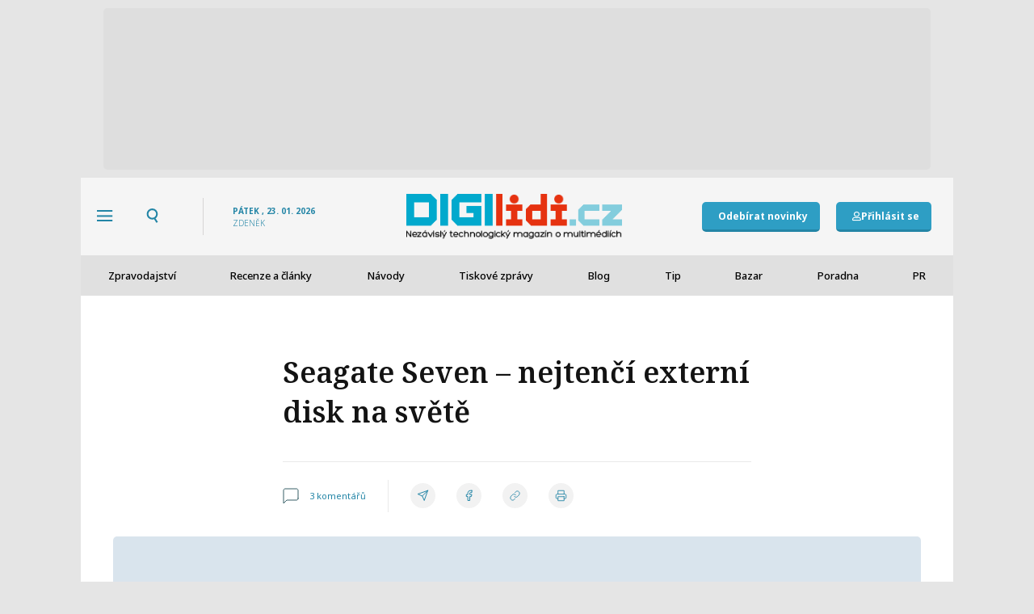

--- FILE ---
content_type: text/html; charset=utf-8
request_url: https://www.google.com/recaptcha/api2/aframe
body_size: 268
content:
<!DOCTYPE HTML><html><head><meta http-equiv="content-type" content="text/html; charset=UTF-8"></head><body><script nonce="1RUBWVTgO7X1M_hoDeGQlw">/** Anti-fraud and anti-abuse applications only. See google.com/recaptcha */ try{var clients={'sodar':'https://pagead2.googlesyndication.com/pagead/sodar?'};window.addEventListener("message",function(a){try{if(a.source===window.parent){var b=JSON.parse(a.data);var c=clients[b['id']];if(c){var d=document.createElement('img');d.src=c+b['params']+'&rc='+(localStorage.getItem("rc::a")?sessionStorage.getItem("rc::b"):"");window.document.body.appendChild(d);sessionStorage.setItem("rc::e",parseInt(sessionStorage.getItem("rc::e")||0)+1);localStorage.setItem("rc::h",'1769150327743');}}}catch(b){}});window.parent.postMessage("_grecaptcha_ready", "*");}catch(b){}</script></body></html>

--- FILE ---
content_type: text/css; charset=utf-8
request_url: https://digilidi.cz/wp-content/uploads/elementor/css/post-884.css
body_size: 513
content:
.elementor-884 .elementor-element.elementor-element-daee175{border-style:solid;border-width:0px 0px 1px 0px;border-color:#E9E9E9;margin-top:0px;margin-bottom:26px;padding:0px 0px 26px 0px;}.elementor-bc-flex-widget .elementor-884 .elementor-element.elementor-element-47e6f08.elementor-column .elementor-widget-wrap{align-items:center;}.elementor-884 .elementor-element.elementor-element-47e6f08.elementor-column.elementor-element[data-element_type="column"] > .elementor-widget-wrap.elementor-element-populated{align-content:center;align-items:center;}.elementor-884 .elementor-element.elementor-element-47e6f08.elementor-column > .elementor-widget-wrap{justify-content:flex-start;}.elementor-884 .elementor-element.elementor-element-47e6f08 > .elementor-element-populated{padding:0px 20px 0px 0px;}.elementor-884 .elementor-element.elementor-element-76660af{margin-top:0px;margin-bottom:15px;}.elementor-884 .elementor-element.elementor-element-2f83fe5 > .elementor-element-populated{padding:0px 0px 0px 0px;}.elementor-widget-heading .elementor-heading-title{font-family:var( --e-global-typography-primary-font-family ), Sans-serif;font-weight:var( --e-global-typography-primary-font-weight );color:var( --e-global-color-primary );}.elementor-884 .elementor-element.elementor-element-675baf8 > .elementor-widget-container{margin:0px 0px -10px 0px;padding:0px 0px 0px 0px;}.elementor-884 .elementor-element.elementor-element-675baf8 .elementor-heading-title{font-family:"Noto Serif", Sans-serif;font-size:16px;font-weight:700;line-height:21px;color:var( --e-global-color-secondary );}.elementor-884 .elementor-element.elementor-element-984b3c0.elementor-column > .elementor-widget-wrap{justify-content:flex-end;}.elementor-884 .elementor-element.elementor-element-984b3c0 > .elementor-element-populated{padding:0px 0px 0px 0px;}.elementor-widget-image .widget-image-caption{color:var( --e-global-color-text );font-family:var( --e-global-typography-text-font-family ), Sans-serif;font-weight:var( --e-global-typography-text-font-weight );}.elementor-884 .elementor-element.elementor-element-97bb716{text-align:right;}.elementor-884 .elementor-element.elementor-element-97bb716 img{width:100px;height:67px;object-fit:cover;object-position:center center;border-radius:5px 5px 5px 5px;}.elementor-884 .elementor-element.elementor-element-65a7d98{width:auto;max-width:auto;}@media(max-width:767px){.elementor-884 .elementor-element.elementor-element-47e6f08{width:100%;}.elementor-884 .elementor-element.elementor-element-47e6f08.elementor-column > .elementor-widget-wrap{justify-content:flex-start;}.elementor-884 .elementor-element.elementor-element-76660af{margin-top:0px;margin-bottom:15px;}.elementor-884 .elementor-element.elementor-element-2f83fe5{width:68%;}.elementor-884 .elementor-element.elementor-element-984b3c0{width:32%;}.elementor-884 .elementor-element.elementor-element-97bb716 img{width:120px;height:81px;}.elementor-884 .elementor-element.elementor-element-65a7d98{width:auto;max-width:auto;}}@media(min-width:768px){.elementor-884 .elementor-element.elementor-element-47e6f08{width:100%;}}

--- FILE ---
content_type: text/css; charset=utf-8
request_url: https://digilidi.cz/wp-content/uploads/elementor/css/post-888.css
body_size: 311
content:
.elementor-888 .elementor-element.elementor-element-0021703{border-style:solid;border-width:0px 0px 1px 0px;border-color:#E9E9E9;margin-top:0px;margin-bottom:26px;padding:0px 0px 26px 0px;}.elementor-bc-flex-widget .elementor-888 .elementor-element.elementor-element-1e7005b.elementor-column .elementor-widget-wrap{align-items:center;}.elementor-888 .elementor-element.elementor-element-1e7005b.elementor-column.elementor-element[data-element_type="column"] > .elementor-widget-wrap.elementor-element-populated{align-content:center;align-items:center;}.elementor-888 .elementor-element.elementor-element-1e7005b.elementor-column > .elementor-widget-wrap{justify-content:flex-start;}.elementor-888 .elementor-element.elementor-element-1e7005b > .elementor-element-populated{padding:0px 20px 0px 0px;}.elementor-widget-heading .elementor-heading-title{font-family:var( --e-global-typography-primary-font-family ), Sans-serif;font-weight:var( --e-global-typography-primary-font-weight );color:var( --e-global-color-primary );}.elementor-888 .elementor-element.elementor-element-459a2af > .elementor-widget-container{margin:0px 0px -10px 0px;padding:0px 0px 0px 0px;}.elementor-888 .elementor-element.elementor-element-459a2af .elementor-heading-title{font-family:"Noto Serif", Sans-serif;font-size:16px;font-weight:700;line-height:21px;color:var( --e-global-color-secondary );}.elementor-888 .elementor-element.elementor-element-1b52777{width:auto;max-width:auto;}

--- FILE ---
content_type: text/css; charset=utf-8
request_url: https://digilidi.cz/wp-content/uploads/elementor/css/post-1626.css
body_size: 777
content:
.elementor-1626 .elementor-element.elementor-element-fc311e2{border-style:solid;border-width:0px 0px 1px 0px;border-color:#E9E9E9;margin-top:0px;margin-bottom:0px;padding:0px 0px 26px 0px;}.elementor-bc-flex-widget .elementor-1626 .elementor-element.elementor-element-ec0b6a2.elementor-column .elementor-widget-wrap{align-items:center;}.elementor-1626 .elementor-element.elementor-element-ec0b6a2.elementor-column.elementor-element[data-element_type="column"] > .elementor-widget-wrap.elementor-element-populated{align-content:center;align-items:center;}.elementor-1626 .elementor-element.elementor-element-ec0b6a2.elementor-column > .elementor-widget-wrap{justify-content:center;}.elementor-1626 .elementor-element.elementor-element-ec0b6a2 > .elementor-element-populated{padding:0px 0px 0px 0px;}.elementor-1626 .elementor-element.elementor-element-12fd787{margin-top:0px;margin-bottom:0px;padding:0px 0px 0px 0px;}.elementor-1626 .elementor-element.elementor-element-5960379 > .elementor-element-populated{padding:0px 0px 0px 0px;}body:not(.rtl) .elementor-1626 .elementor-element.elementor-element-0594bba{left:0px;}body.rtl .elementor-1626 .elementor-element.elementor-element-0594bba{right:0px;}.elementor-1626 .elementor-element.elementor-element-0594bba{top:0px;}.elementor-widget-image .widget-image-caption{color:var( --e-global-color-text );font-family:var( --e-global-typography-text-font-family ), Sans-serif;font-weight:var( --e-global-typography-text-font-weight );}.elementor-1626 .elementor-element.elementor-element-124804e > .elementor-widget-container{margin:0px 0px 0px 0px;}.elementor-1626 .elementor-element.elementor-element-124804e img{width:100%;max-width:100%;height:410px;object-fit:cover;object-position:center center;border-radius:5px 5px 5px 5px;}.elementor-1626 .elementor-element.elementor-element-8efe3ce{margin-top:18px;margin-bottom:0px;}.elementor-bc-flex-widget .elementor-1626 .elementor-element.elementor-element-a6c342f.elementor-column .elementor-widget-wrap{align-items:flex-start;}.elementor-1626 .elementor-element.elementor-element-a6c342f.elementor-column.elementor-element[data-element_type="column"] > .elementor-widget-wrap.elementor-element-populated{align-content:flex-start;align-items:flex-start;}.elementor-1626 .elementor-element.elementor-element-a6c342f > .elementor-element-populated{padding:0px 0px 0px 0px;}.elementor-widget-heading .elementor-heading-title{font-family:var( --e-global-typography-primary-font-family ), Sans-serif;font-weight:var( --e-global-typography-primary-font-weight );color:var( --e-global-color-primary );}.elementor-1626 .elementor-element.elementor-element-0187912 > .elementor-widget-container{margin:0px 20px 0px 0px;padding:0% 0% 0% 0%;}.elementor-1626 .elementor-element.elementor-element-0187912{text-align:left;}.elementor-1626 .elementor-element.elementor-element-0187912 .elementor-heading-title{font-family:"Noto Serif", Sans-serif;font-size:22px;font-weight:700;line-height:29px;color:var( --e-global-color-secondary );}.elementor-bc-flex-widget .elementor-1626 .elementor-element.elementor-element-9c86a4c.elementor-column .elementor-widget-wrap{align-items:flex-start;}.elementor-1626 .elementor-element.elementor-element-9c86a4c.elementor-column.elementor-element[data-element_type="column"] > .elementor-widget-wrap.elementor-element-populated{align-content:flex-start;align-items:flex-start;}.elementor-1626 .elementor-element.elementor-element-9c86a4c > .elementor-element-populated{padding:0px 0px 0px 0px;}.elementor-1626 .elementor-element.elementor-element-ad4d5f2 > .elementor-widget-container{margin:0px 0px 0px 0px;}.elementor-1626 .elementor-element.elementor-element-ad4d5f2 .dce-excerpt, .elementor-1626 .elementor-element.elementor-element-ad4d5f2 .dce-excerpt a{color:var( --e-global-color-text );}.elementor-1626 .elementor-element.elementor-element-ad4d5f2 .dce-excerpt{font-family:"Noto Sans", Sans-serif;font-size:15px;line-height:20px;}@media(min-width:768px){.elementor-1626 .elementor-element.elementor-element-a6c342f{width:52%;}.elementor-1626 .elementor-element.elementor-element-9c86a4c{width:48%;}}@media(max-width:767px){.elementor-1626 .elementor-element.elementor-element-12fd787{margin-top:0px;margin-bottom:20px;}.elementor-1626 .elementor-element.elementor-element-0594bba > .elementor-widget-container{margin:0px 0px 0px 0px;}.elementor-1626 .elementor-element.elementor-element-124804e > .elementor-widget-container{margin:0px 0px 0px 0px;}.elementor-1626 .elementor-element.elementor-element-124804e img{height:220px;}.elementor-1626 .elementor-element.elementor-element-8efe3ce{margin-top:0px;margin-bottom:0px;}.elementor-1626 .elementor-element.elementor-element-0187912 .elementor-heading-title{font-size:29px;}}/* Start custom CSS for image, class: .elementor-element-124804e */@media only screen and (max-width: 480px){
    .elementor-1626 .elementor-element.elementor-element-124804e img{
        height: 220px !important;
    }
}/* End custom CSS */
/* Start custom CSS for column, class: .elementor-element-a6c342f */@media only screen and (max-width: 480px){
    .elementor-1626 .elementor-element.elementor-element-a6c342f{
        width: 100% !important;
    }
}/* End custom CSS */
/* Start custom CSS for column, class: .elementor-element-9c86a4c */@media only screen and (max-width: 480px){
    .elementor-1626 .elementor-element.elementor-element-9c86a4c{
        width: 100% !important;
    }
}/* End custom CSS */

--- FILE ---
content_type: text/css; charset=utf-8
request_url: https://digilidi.cz/wp-content/uploads/elementor/css/post-14829.css
body_size: 1541
content:
.elementor-14829 .elementor-element.elementor-element-2ba9df2{padding:35px 35px 35px 35px;}.elementor-widget-heading .elementor-heading-title{font-family:var( --e-global-typography-primary-font-family ), Sans-serif;font-weight:var( --e-global-typography-primary-font-weight );color:var( --e-global-color-primary );}.elementor-14829 .elementor-element.elementor-element-d81ce3c .elementor-heading-title{font-family:"Noto Serif", Sans-serif;font-weight:600;color:#375F67;}.elementor-widget-divider{--divider-color:var( --e-global-color-secondary );}.elementor-widget-divider .elementor-divider__text{color:var( --e-global-color-secondary );font-family:var( --e-global-typography-secondary-font-family ), Sans-serif;font-weight:var( --e-global-typography-secondary-font-weight );}.elementor-widget-divider.elementor-view-stacked .elementor-icon{background-color:var( --e-global-color-secondary );}.elementor-widget-divider.elementor-view-framed .elementor-icon, .elementor-widget-divider.elementor-view-default .elementor-icon{color:var( --e-global-color-secondary );border-color:var( --e-global-color-secondary );}.elementor-widget-divider.elementor-view-framed .elementor-icon, .elementor-widget-divider.elementor-view-default .elementor-icon svg{fill:var( --e-global-color-secondary );}.elementor-14829 .elementor-element.elementor-element-18d8b35{--divider-border-style:solid;--divider-color:#E9E9E9;--divider-border-width:1px;}.elementor-14829 .elementor-element.elementor-element-18d8b35 > .elementor-widget-container{margin:0px 0px 10px 0px;}.elementor-14829 .elementor-element.elementor-element-18d8b35 .elementor-divider-separator{width:100%;}.elementor-14829 .elementor-element.elementor-element-18d8b35 .elementor-divider{padding-block-start:2px;padding-block-end:2px;}.elementor-widget-form .elementor-field-group > label, .elementor-widget-form .elementor-field-subgroup label{color:var( --e-global-color-text );}.elementor-widget-form .elementor-field-group > label{font-family:var( --e-global-typography-text-font-family ), Sans-serif;font-weight:var( --e-global-typography-text-font-weight );}.elementor-widget-form .elementor-field-type-html{color:var( --e-global-color-text );font-family:var( --e-global-typography-text-font-family ), Sans-serif;font-weight:var( --e-global-typography-text-font-weight );}.elementor-widget-form .elementor-field-group .elementor-field{color:var( --e-global-color-text );}.elementor-widget-form .select2-container--default .select2-selection--single .select2-selection__rendered{color:var( --e-global-color-text );}.elementor-widget-form ..select2-container--default .select2-selection--multiple .select2-selection__rendered{color:var( --e-global-color-text );}.elementor-widget-form .elementor-field-group .elementor-field, .elementor-widget-form .elementor-field-subgroup label{font-family:var( --e-global-typography-text-font-family ), Sans-serif;font-weight:var( --e-global-typography-text-font-weight );}.elementor-widget-form .elementor-button{font-family:var( --e-global-typography-accent-font-family ), Sans-serif;font-weight:var( --e-global-typography-accent-font-weight );}.elementor-widget-form .e-form__buttons__wrapper__button-next{background-color:var( --e-global-color-accent );}.elementor-widget-form .elementor-button[type="submit"]{background-color:var( --e-global-color-accent );}.elementor-widget-form .e-form__buttons__wrapper__button-previous{background-color:var( --e-global-color-accent );}.elementor-widget-form .elementor-message{font-family:var( --e-global-typography-text-font-family ), Sans-serif;font-weight:var( --e-global-typography-text-font-weight );}.elementor-widget-form .e-form__indicators__indicator, .elementor-widget-form .e-form__indicators__indicator__label{font-family:var( --e-global-typography-accent-font-family ), Sans-serif;font-weight:var( --e-global-typography-accent-font-weight );}.elementor-widget-form{--e-form-steps-indicator-inactive-primary-color:var( --e-global-color-text );--e-form-steps-indicator-active-primary-color:var( --e-global-color-accent );--e-form-steps-indicator-completed-primary-color:var( --e-global-color-accent );--e-form-steps-indicator-progress-color:var( --e-global-color-accent );--e-form-steps-indicator-progress-background-color:var( --e-global-color-text );--e-form-steps-indicator-progress-meter-color:var( --e-global-color-text );}.elementor-widget-form .e-form__indicators__indicator__progress__meter{font-family:var( --e-global-typography-accent-font-family ), Sans-serif;font-weight:var( --e-global-typography-accent-font-weight );}.elementor-14829 .elementor-element.elementor-element-b4ae20a .elementor-field-group{padding-right:calc( 10px/2 );padding-left:calc( 10px/2 );margin-bottom:25px;}.elementor-14829 .elementor-element.elementor-element-b4ae20a .elementor-form-fields-wrapper{margin-left:calc( -10px/2 );margin-right:calc( -10px/2 );margin-bottom:-25px;}.elementor-14829 .elementor-element.elementor-element-b4ae20a .elementor-field-group.recaptcha_v3-bottomleft, .elementor-14829 .elementor-element.elementor-element-b4ae20a .elementor-field-group.recaptcha_v3-bottomright{margin-bottom:0;}body.rtl .elementor-14829 .elementor-element.elementor-element-b4ae20a .elementor-labels-inline .elementor-field-group > label{padding-left:10px;}body:not(.rtl) .elementor-14829 .elementor-element.elementor-element-b4ae20a .elementor-labels-inline .elementor-field-group > label{padding-right:10px;}body .elementor-14829 .elementor-element.elementor-element-b4ae20a .elementor-labels-above .elementor-field-group > label{padding-bottom:10px;}body.rtl .elementor-14829 .elementor-element.elementor-element-b4ae20a .elementor-labels-inline .elementor-field-group > abbr{padding-left:10px;}body:not(.rtl) .elementor-14829 .elementor-element.elementor-element-b4ae20a .elementor-labels-inline .elementor-field-group > abbr{padding-right:10px;}body .elementor-14829 .elementor-element.elementor-element-b4ae20a .elementor-labels-above .elementor-field-group > abbr{padding-bottom:10px;}.elementor-14829 .elementor-element.elementor-element-b4ae20a .elementor-field-group > label, .elementor-14829 .elementor-element.elementor-element-b4ae20a .elementor-field-subgroup label{color:#595959;}.elementor-14829 .elementor-element.elementor-element-b4ae20a .elementor-field-group > label{font-family:"Noto Sans", Sans-serif;font-size:14px;font-weight:400;line-height:16px;}.elementor-14829 .elementor-element.elementor-element-b4ae20a .elementor-field-type-html{padding-bottom:0px;}.elementor-14829 .elementor-element.elementor-element-b4ae20a .dce-signature-wrapper{--canvas-width:400px;}.elementor-14829 .elementor-element.elementor-element-b4ae20a .dce-signature-canvas{border-radius:3px 3px 3px 3px;border-width:1px 1px 1px 1px;background-color:#ffffff;}.elementor-14829 .elementor-element.elementor-element-b4ae20a .elementor-field-group .elementor-field{color:#1E464E;}.elementor-14829 .elementor-element.elementor-element-b4ae20a .select2-container--default .select2-selection--single .select2-selection__rendered{color:#1E464E;}.elementor-14829 .elementor-element.elementor-element-b4ae20a ..select2-container--default .select2-selection--multiple .select2-selection__rendered{color:#1E464E;}.elementor-14829 .elementor-element.elementor-element-b4ae20a .elementor-field-group .elementor-field, .elementor-14829 .elementor-element.elementor-element-b4ae20a .elementor-field-subgroup label{font-family:"Noto Sans", Sans-serif;font-size:15px;font-weight:400;}.elementor-14829 .elementor-element.elementor-element-b4ae20a .elementor-field-group:not(.elementor-field-type-upload) .elementor-field:not(.elementor-select-wrapper){background-color:#ffffff;border-color:#C4C4C4;border-width:1px 1px 1px 1px;border-radius:5px 5px 5px 5px;}.elementor-14829 .elementor-element.elementor-element-b4ae20a .elementor-field-group .elementor-select-wrapper select{background-color:#ffffff;border-color:#C4C4C4;border-width:1px 1px 1px 1px;border-radius:5px 5px 5px 5px;}.elementor-14829 .elementor-element.elementor-element-b4ae20a .elementor-field-group .elementor-select-wrapper .select2{background-color:#ffffff;border-color:#C4C4C4;border-width:1px 1px 1px 1px;border-radius:5px 5px 5px 5px;}.elementor-14829 .elementor-element.elementor-element-b4ae20a .elementor-field-group .elementor-select-wrapper .select2 .elementor-field-textual{background-color:#ffffff;border-color:#C4C4C4;border-width:1px 1px 1px 1px;border-radius:5px 5px 5px 5px;}.elementor-14829 .elementor-element.elementor-element-b4ae20a .mce-panel{background-color:#ffffff;}.elementor-14829 .elementor-element.elementor-element-b4ae20a .elementor-field-group .elementor-select-wrapper::before{color:#C4C4C4;}.elementor-14829 .elementor-element.elementor-element-b4ae20a .elementor-field-group .mce-panel{border-color:#C4C4C4;border-width:1px 1px 1px 1px;border-radius:5px 5px 5px 5px;}.elementor-14829 .elementor-element.elementor-element-b4ae20a .elementor-button{font-family:"Noto Sans", Sans-serif;font-size:16px;font-weight:700;line-height:21px;border-style:solid;border-width:0px 0px 3px 0px;border-radius:5px 5px 5px 5px;padding:12px 22px 9px 22px;}.elementor-14829 .elementor-element.elementor-element-b4ae20a .e-form__buttons__wrapper__button-next{background-color:#375F67;color:#ffffff;border-color:#122C31;}.elementor-14829 .elementor-element.elementor-element-b4ae20a .elementor-button[type="submit"]{background-color:#375F67;color:#ffffff;border-color:#122C31;}.elementor-14829 .elementor-element.elementor-element-b4ae20a .elementor-button[type="submit"] svg *{fill:#ffffff;}.elementor-14829 .elementor-element.elementor-element-b4ae20a .e-form__buttons__wrapper__button-previous{color:#ffffff;}.elementor-14829 .elementor-element.elementor-element-b4ae20a .e-form__buttons__wrapper__button-next:hover{color:#ffffff;}.elementor-14829 .elementor-element.elementor-element-b4ae20a .elementor-button[type="submit"]:hover{color:#ffffff;}.elementor-14829 .elementor-element.elementor-element-b4ae20a .elementor-button[type="submit"]:hover svg *{fill:#ffffff;}.elementor-14829 .elementor-element.elementor-element-b4ae20a .e-form__buttons__wrapper__button-previous:hover{color:#ffffff;}.elementor-14829 .elementor-element.elementor-element-b4ae20a .elementor-field-label-description .elementor-field-label{display:inline-block;}.elementor-14829 .elementor-element.elementor-element-b4ae20a .elementor-field-label-description:after{content:'?';display:inline-block;border-radius:50%;padding:2px 0;height:1.2em;line-height:1;font-size:80%;width:1.2em;text-align:center;margin-left:0.2em;color:#ffffff;background-color:#777777;}.elementor-14829 .elementor-element.elementor-element-b4ae20a{--e-form-steps-indicators-spacing:20px;--e-form-steps-indicator-padding:30px;--e-form-steps-indicator-inactive-secondary-color:#ffffff;--e-form-steps-indicator-active-secondary-color:#ffffff;--e-form-steps-indicator-completed-secondary-color:#ffffff;--e-form-steps-divider-width:1px;--e-form-steps-divider-gap:10px;}.elementor-14829 .elementor-element.elementor-element-b4ae20a .elementor-field-type-amount.elementor-field-group .dce-amount-visible{opacity:1;}.elementor-14829 .elementor-element.elementor-element-b4ae20a .elementor-field-type-dce_range input{opacity:1;}#elementor-popup-modal-14829 .dialog-widget-content{animation-duration:0.2s;box-shadow:2px 8px 23px 3px rgba(0,0,0,0.2);}#elementor-popup-modal-14829{background-color:rgba(0,0,0,.8);justify-content:center;align-items:center;pointer-events:all;}#elementor-popup-modal-14829 .dialog-message{width:640px;height:auto;}#elementor-popup-modal-14829 .dialog-close-button{display:flex;top:45px;}body:not(.rtl) #elementor-popup-modal-14829 .dialog-close-button{right:43px;}body.rtl #elementor-popup-modal-14829 .dialog-close-button{left:43px;}@media(max-width:767px){.elementor-14829 .elementor-element.elementor-element-2ba9df2{padding:25px 25px 25px 25px;}.elementor-14829 .elementor-element.elementor-element-d81ce3c .elementor-heading-title{font-size:22px;}#elementor-popup-modal-14829 .dialog-message{width:90vw;}#elementor-popup-modal-14829 .dialog-close-button{top:30px;font-size:9px;}}

--- FILE ---
content_type: text/plain; charset=UTF-8
request_url: https://at.teads.tv/fpc?analytics_tag_id=PUB_14462&tfpvi=&gdpr_status=22&gdpr_reason=220&gdpr_consent=&ccpa_consent=&shared_ids=&sv=d656f4a&
body_size: 56
content:
MWJmYWNiYzEtNzU3Yy00ZWI0LWFjNDUtNmRhOTZhM2MzNDBiIzItMw==

--- FILE ---
content_type: text/plain; charset=UTF-8
request_url: https://at.teads.tv/fpc?analytics_tag_id=PUB_14462&tfpvi=&gdpr_status=22&gdpr_reason=220&gdpr_consent=&ccpa_consent=&shared_ids=&sv=d656f4a&
body_size: 56
content:
OTZhZDAxMDEtNjIwMC00NWIwLWFmN2QtMWQ4OWY1MWI2ZDkzIy04LTc=